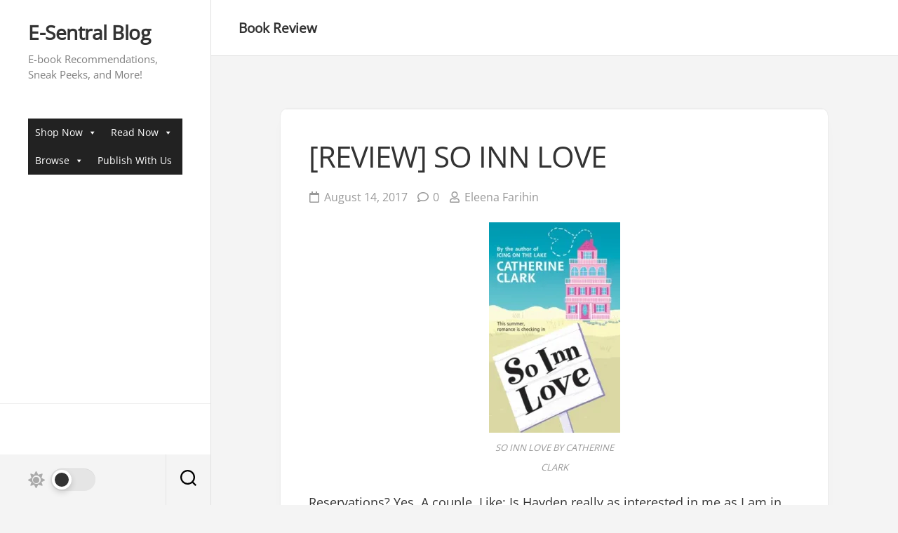

--- FILE ---
content_type: text/html; charset=UTF-8
request_url: https://blog.e-sentral.com/review-so-inn-love/
body_size: 15439
content:
<!DOCTYPE html> 
<html class="no-js" lang="en-US">

<head>
	<meta charset="UTF-8">
	<meta name="viewport" content="width=device-width, initial-scale=1.0">
	<link rel="profile" href="https://gmpg.org/xfn/11">
		
	<title>[REVIEW] SO INN LOVE &#8211; E-Sentral Blog</title>
<meta name='robots' content='max-image-preview:large' />
<script>document.documentElement.className = document.documentElement.className.replace("no-js","js");</script>
<link rel='dns-prefetch' href='//fonts.googleapis.com' />
<link rel='dns-prefetch' href='//jetpack.wordpress.com' />
<link rel='dns-prefetch' href='//s0.wp.com' />
<link rel='dns-prefetch' href='//public-api.wordpress.com' />
<link rel='dns-prefetch' href='//0.gravatar.com' />
<link rel='dns-prefetch' href='//1.gravatar.com' />
<link rel='dns-prefetch' href='//2.gravatar.com' />
<link rel='dns-prefetch' href='//widgets.wp.com' />
<link rel='dns-prefetch' href='//i0.wp.com' />
<link rel='dns-prefetch' href='//c0.wp.com' />
<link rel="alternate" type="application/rss+xml" title="E-Sentral Blog &raquo; Feed" href="https://blog.e-sentral.com/feed/" />
<link rel="alternate" type="application/rss+xml" title="E-Sentral Blog &raquo; Comments Feed" href="https://blog.e-sentral.com/comments/feed/" />
<link rel="alternate" type="application/rss+xml" title="E-Sentral Blog &raquo; [REVIEW] SO INN LOVE Comments Feed" href="https://blog.e-sentral.com/review-so-inn-love/feed/" />
<script type="text/javascript">
/* <![CDATA[ */
window._wpemojiSettings = {"baseUrl":"https:\/\/s.w.org\/images\/core\/emoji\/14.0.0\/72x72\/","ext":".png","svgUrl":"https:\/\/s.w.org\/images\/core\/emoji\/14.0.0\/svg\/","svgExt":".svg","source":{"concatemoji":"https:\/\/blog.e-sentral.com\/wp-includes\/js\/wp-emoji-release.min.js?ver=6.4.7"}};
/*! This file is auto-generated */
!function(i,n){var o,s,e;function c(e){try{var t={supportTests:e,timestamp:(new Date).valueOf()};sessionStorage.setItem(o,JSON.stringify(t))}catch(e){}}function p(e,t,n){e.clearRect(0,0,e.canvas.width,e.canvas.height),e.fillText(t,0,0);var t=new Uint32Array(e.getImageData(0,0,e.canvas.width,e.canvas.height).data),r=(e.clearRect(0,0,e.canvas.width,e.canvas.height),e.fillText(n,0,0),new Uint32Array(e.getImageData(0,0,e.canvas.width,e.canvas.height).data));return t.every(function(e,t){return e===r[t]})}function u(e,t,n){switch(t){case"flag":return n(e,"\ud83c\udff3\ufe0f\u200d\u26a7\ufe0f","\ud83c\udff3\ufe0f\u200b\u26a7\ufe0f")?!1:!n(e,"\ud83c\uddfa\ud83c\uddf3","\ud83c\uddfa\u200b\ud83c\uddf3")&&!n(e,"\ud83c\udff4\udb40\udc67\udb40\udc62\udb40\udc65\udb40\udc6e\udb40\udc67\udb40\udc7f","\ud83c\udff4\u200b\udb40\udc67\u200b\udb40\udc62\u200b\udb40\udc65\u200b\udb40\udc6e\u200b\udb40\udc67\u200b\udb40\udc7f");case"emoji":return!n(e,"\ud83e\udef1\ud83c\udffb\u200d\ud83e\udef2\ud83c\udfff","\ud83e\udef1\ud83c\udffb\u200b\ud83e\udef2\ud83c\udfff")}return!1}function f(e,t,n){var r="undefined"!=typeof WorkerGlobalScope&&self instanceof WorkerGlobalScope?new OffscreenCanvas(300,150):i.createElement("canvas"),a=r.getContext("2d",{willReadFrequently:!0}),o=(a.textBaseline="top",a.font="600 32px Arial",{});return e.forEach(function(e){o[e]=t(a,e,n)}),o}function t(e){var t=i.createElement("script");t.src=e,t.defer=!0,i.head.appendChild(t)}"undefined"!=typeof Promise&&(o="wpEmojiSettingsSupports",s=["flag","emoji"],n.supports={everything:!0,everythingExceptFlag:!0},e=new Promise(function(e){i.addEventListener("DOMContentLoaded",e,{once:!0})}),new Promise(function(t){var n=function(){try{var e=JSON.parse(sessionStorage.getItem(o));if("object"==typeof e&&"number"==typeof e.timestamp&&(new Date).valueOf()<e.timestamp+604800&&"object"==typeof e.supportTests)return e.supportTests}catch(e){}return null}();if(!n){if("undefined"!=typeof Worker&&"undefined"!=typeof OffscreenCanvas&&"undefined"!=typeof URL&&URL.createObjectURL&&"undefined"!=typeof Blob)try{var e="postMessage("+f.toString()+"("+[JSON.stringify(s),u.toString(),p.toString()].join(",")+"));",r=new Blob([e],{type:"text/javascript"}),a=new Worker(URL.createObjectURL(r),{name:"wpTestEmojiSupports"});return void(a.onmessage=function(e){c(n=e.data),a.terminate(),t(n)})}catch(e){}c(n=f(s,u,p))}t(n)}).then(function(e){for(var t in e)n.supports[t]=e[t],n.supports.everything=n.supports.everything&&n.supports[t],"flag"!==t&&(n.supports.everythingExceptFlag=n.supports.everythingExceptFlag&&n.supports[t]);n.supports.everythingExceptFlag=n.supports.everythingExceptFlag&&!n.supports.flag,n.DOMReady=!1,n.readyCallback=function(){n.DOMReady=!0}}).then(function(){return e}).then(function(){var e;n.supports.everything||(n.readyCallback(),(e=n.source||{}).concatemoji?t(e.concatemoji):e.wpemoji&&e.twemoji&&(t(e.twemoji),t(e.wpemoji)))}))}((window,document),window._wpemojiSettings);
/* ]]> */
</script>
<style id='wp-emoji-styles-inline-css' type='text/css'>

	img.wp-smiley, img.emoji {
		display: inline !important;
		border: none !important;
		box-shadow: none !important;
		height: 1em !important;
		width: 1em !important;
		margin: 0 0.07em !important;
		vertical-align: -0.1em !important;
		background: none !important;
		padding: 0 !important;
	}
</style>
<link rel='stylesheet' id='wp-block-library-css' href='https://c0.wp.com/c/6.4.7/wp-includes/css/dist/block-library/style.min.css' type='text/css' media='all' />
<style id='wp-block-library-inline-css' type='text/css'>
.has-text-align-justify{text-align:justify;}
</style>
<link rel='stylesheet' id='mediaelement-css' href='https://c0.wp.com/c/6.4.7/wp-includes/js/mediaelement/mediaelementplayer-legacy.min.css' type='text/css' media='all' />
<link rel='stylesheet' id='wp-mediaelement-css' href='https://c0.wp.com/c/6.4.7/wp-includes/js/mediaelement/wp-mediaelement.min.css' type='text/css' media='all' />
<style id='classic-theme-styles-inline-css' type='text/css'>
/*! This file is auto-generated */
.wp-block-button__link{color:#fff;background-color:#32373c;border-radius:9999px;box-shadow:none;text-decoration:none;padding:calc(.667em + 2px) calc(1.333em + 2px);font-size:1.125em}.wp-block-file__button{background:#32373c;color:#fff;text-decoration:none}
</style>
<style id='global-styles-inline-css' type='text/css'>
body{--wp--preset--color--black: #000000;--wp--preset--color--cyan-bluish-gray: #abb8c3;--wp--preset--color--white: #ffffff;--wp--preset--color--pale-pink: #f78da7;--wp--preset--color--vivid-red: #cf2e2e;--wp--preset--color--luminous-vivid-orange: #ff6900;--wp--preset--color--luminous-vivid-amber: #fcb900;--wp--preset--color--light-green-cyan: #7bdcb5;--wp--preset--color--vivid-green-cyan: #00d084;--wp--preset--color--pale-cyan-blue: #8ed1fc;--wp--preset--color--vivid-cyan-blue: #0693e3;--wp--preset--color--vivid-purple: #9b51e0;--wp--preset--gradient--vivid-cyan-blue-to-vivid-purple: linear-gradient(135deg,rgba(6,147,227,1) 0%,rgb(155,81,224) 100%);--wp--preset--gradient--light-green-cyan-to-vivid-green-cyan: linear-gradient(135deg,rgb(122,220,180) 0%,rgb(0,208,130) 100%);--wp--preset--gradient--luminous-vivid-amber-to-luminous-vivid-orange: linear-gradient(135deg,rgba(252,185,0,1) 0%,rgba(255,105,0,1) 100%);--wp--preset--gradient--luminous-vivid-orange-to-vivid-red: linear-gradient(135deg,rgba(255,105,0,1) 0%,rgb(207,46,46) 100%);--wp--preset--gradient--very-light-gray-to-cyan-bluish-gray: linear-gradient(135deg,rgb(238,238,238) 0%,rgb(169,184,195) 100%);--wp--preset--gradient--cool-to-warm-spectrum: linear-gradient(135deg,rgb(74,234,220) 0%,rgb(151,120,209) 20%,rgb(207,42,186) 40%,rgb(238,44,130) 60%,rgb(251,105,98) 80%,rgb(254,248,76) 100%);--wp--preset--gradient--blush-light-purple: linear-gradient(135deg,rgb(255,206,236) 0%,rgb(152,150,240) 100%);--wp--preset--gradient--blush-bordeaux: linear-gradient(135deg,rgb(254,205,165) 0%,rgb(254,45,45) 50%,rgb(107,0,62) 100%);--wp--preset--gradient--luminous-dusk: linear-gradient(135deg,rgb(255,203,112) 0%,rgb(199,81,192) 50%,rgb(65,88,208) 100%);--wp--preset--gradient--pale-ocean: linear-gradient(135deg,rgb(255,245,203) 0%,rgb(182,227,212) 50%,rgb(51,167,181) 100%);--wp--preset--gradient--electric-grass: linear-gradient(135deg,rgb(202,248,128) 0%,rgb(113,206,126) 100%);--wp--preset--gradient--midnight: linear-gradient(135deg,rgb(2,3,129) 0%,rgb(40,116,252) 100%);--wp--preset--font-size--small: 13px;--wp--preset--font-size--medium: 20px;--wp--preset--font-size--large: 36px;--wp--preset--font-size--x-large: 42px;--wp--preset--spacing--20: 0.44rem;--wp--preset--spacing--30: 0.67rem;--wp--preset--spacing--40: 1rem;--wp--preset--spacing--50: 1.5rem;--wp--preset--spacing--60: 2.25rem;--wp--preset--spacing--70: 3.38rem;--wp--preset--spacing--80: 5.06rem;--wp--preset--shadow--natural: 6px 6px 9px rgba(0, 0, 0, 0.2);--wp--preset--shadow--deep: 12px 12px 50px rgba(0, 0, 0, 0.4);--wp--preset--shadow--sharp: 6px 6px 0px rgba(0, 0, 0, 0.2);--wp--preset--shadow--outlined: 6px 6px 0px -3px rgba(255, 255, 255, 1), 6px 6px rgba(0, 0, 0, 1);--wp--preset--shadow--crisp: 6px 6px 0px rgba(0, 0, 0, 1);}:where(.is-layout-flex){gap: 0.5em;}:where(.is-layout-grid){gap: 0.5em;}body .is-layout-flow > .alignleft{float: left;margin-inline-start: 0;margin-inline-end: 2em;}body .is-layout-flow > .alignright{float: right;margin-inline-start: 2em;margin-inline-end: 0;}body .is-layout-flow > .aligncenter{margin-left: auto !important;margin-right: auto !important;}body .is-layout-constrained > .alignleft{float: left;margin-inline-start: 0;margin-inline-end: 2em;}body .is-layout-constrained > .alignright{float: right;margin-inline-start: 2em;margin-inline-end: 0;}body .is-layout-constrained > .aligncenter{margin-left: auto !important;margin-right: auto !important;}body .is-layout-constrained > :where(:not(.alignleft):not(.alignright):not(.alignfull)){max-width: var(--wp--style--global--content-size);margin-left: auto !important;margin-right: auto !important;}body .is-layout-constrained > .alignwide{max-width: var(--wp--style--global--wide-size);}body .is-layout-flex{display: flex;}body .is-layout-flex{flex-wrap: wrap;align-items: center;}body .is-layout-flex > *{margin: 0;}body .is-layout-grid{display: grid;}body .is-layout-grid > *{margin: 0;}:where(.wp-block-columns.is-layout-flex){gap: 2em;}:where(.wp-block-columns.is-layout-grid){gap: 2em;}:where(.wp-block-post-template.is-layout-flex){gap: 1.25em;}:where(.wp-block-post-template.is-layout-grid){gap: 1.25em;}.has-black-color{color: var(--wp--preset--color--black) !important;}.has-cyan-bluish-gray-color{color: var(--wp--preset--color--cyan-bluish-gray) !important;}.has-white-color{color: var(--wp--preset--color--white) !important;}.has-pale-pink-color{color: var(--wp--preset--color--pale-pink) !important;}.has-vivid-red-color{color: var(--wp--preset--color--vivid-red) !important;}.has-luminous-vivid-orange-color{color: var(--wp--preset--color--luminous-vivid-orange) !important;}.has-luminous-vivid-amber-color{color: var(--wp--preset--color--luminous-vivid-amber) !important;}.has-light-green-cyan-color{color: var(--wp--preset--color--light-green-cyan) !important;}.has-vivid-green-cyan-color{color: var(--wp--preset--color--vivid-green-cyan) !important;}.has-pale-cyan-blue-color{color: var(--wp--preset--color--pale-cyan-blue) !important;}.has-vivid-cyan-blue-color{color: var(--wp--preset--color--vivid-cyan-blue) !important;}.has-vivid-purple-color{color: var(--wp--preset--color--vivid-purple) !important;}.has-black-background-color{background-color: var(--wp--preset--color--black) !important;}.has-cyan-bluish-gray-background-color{background-color: var(--wp--preset--color--cyan-bluish-gray) !important;}.has-white-background-color{background-color: var(--wp--preset--color--white) !important;}.has-pale-pink-background-color{background-color: var(--wp--preset--color--pale-pink) !important;}.has-vivid-red-background-color{background-color: var(--wp--preset--color--vivid-red) !important;}.has-luminous-vivid-orange-background-color{background-color: var(--wp--preset--color--luminous-vivid-orange) !important;}.has-luminous-vivid-amber-background-color{background-color: var(--wp--preset--color--luminous-vivid-amber) !important;}.has-light-green-cyan-background-color{background-color: var(--wp--preset--color--light-green-cyan) !important;}.has-vivid-green-cyan-background-color{background-color: var(--wp--preset--color--vivid-green-cyan) !important;}.has-pale-cyan-blue-background-color{background-color: var(--wp--preset--color--pale-cyan-blue) !important;}.has-vivid-cyan-blue-background-color{background-color: var(--wp--preset--color--vivid-cyan-blue) !important;}.has-vivid-purple-background-color{background-color: var(--wp--preset--color--vivid-purple) !important;}.has-black-border-color{border-color: var(--wp--preset--color--black) !important;}.has-cyan-bluish-gray-border-color{border-color: var(--wp--preset--color--cyan-bluish-gray) !important;}.has-white-border-color{border-color: var(--wp--preset--color--white) !important;}.has-pale-pink-border-color{border-color: var(--wp--preset--color--pale-pink) !important;}.has-vivid-red-border-color{border-color: var(--wp--preset--color--vivid-red) !important;}.has-luminous-vivid-orange-border-color{border-color: var(--wp--preset--color--luminous-vivid-orange) !important;}.has-luminous-vivid-amber-border-color{border-color: var(--wp--preset--color--luminous-vivid-amber) !important;}.has-light-green-cyan-border-color{border-color: var(--wp--preset--color--light-green-cyan) !important;}.has-vivid-green-cyan-border-color{border-color: var(--wp--preset--color--vivid-green-cyan) !important;}.has-pale-cyan-blue-border-color{border-color: var(--wp--preset--color--pale-cyan-blue) !important;}.has-vivid-cyan-blue-border-color{border-color: var(--wp--preset--color--vivid-cyan-blue) !important;}.has-vivid-purple-border-color{border-color: var(--wp--preset--color--vivid-purple) !important;}.has-vivid-cyan-blue-to-vivid-purple-gradient-background{background: var(--wp--preset--gradient--vivid-cyan-blue-to-vivid-purple) !important;}.has-light-green-cyan-to-vivid-green-cyan-gradient-background{background: var(--wp--preset--gradient--light-green-cyan-to-vivid-green-cyan) !important;}.has-luminous-vivid-amber-to-luminous-vivid-orange-gradient-background{background: var(--wp--preset--gradient--luminous-vivid-amber-to-luminous-vivid-orange) !important;}.has-luminous-vivid-orange-to-vivid-red-gradient-background{background: var(--wp--preset--gradient--luminous-vivid-orange-to-vivid-red) !important;}.has-very-light-gray-to-cyan-bluish-gray-gradient-background{background: var(--wp--preset--gradient--very-light-gray-to-cyan-bluish-gray) !important;}.has-cool-to-warm-spectrum-gradient-background{background: var(--wp--preset--gradient--cool-to-warm-spectrum) !important;}.has-blush-light-purple-gradient-background{background: var(--wp--preset--gradient--blush-light-purple) !important;}.has-blush-bordeaux-gradient-background{background: var(--wp--preset--gradient--blush-bordeaux) !important;}.has-luminous-dusk-gradient-background{background: var(--wp--preset--gradient--luminous-dusk) !important;}.has-pale-ocean-gradient-background{background: var(--wp--preset--gradient--pale-ocean) !important;}.has-electric-grass-gradient-background{background: var(--wp--preset--gradient--electric-grass) !important;}.has-midnight-gradient-background{background: var(--wp--preset--gradient--midnight) !important;}.has-small-font-size{font-size: var(--wp--preset--font-size--small) !important;}.has-medium-font-size{font-size: var(--wp--preset--font-size--medium) !important;}.has-large-font-size{font-size: var(--wp--preset--font-size--large) !important;}.has-x-large-font-size{font-size: var(--wp--preset--font-size--x-large) !important;}
.wp-block-navigation a:where(:not(.wp-element-button)){color: inherit;}
:where(.wp-block-post-template.is-layout-flex){gap: 1.25em;}:where(.wp-block-post-template.is-layout-grid){gap: 1.25em;}
:where(.wp-block-columns.is-layout-flex){gap: 2em;}:where(.wp-block-columns.is-layout-grid){gap: 2em;}
.wp-block-pullquote{font-size: 1.5em;line-height: 1.6;}
</style>
<link rel='stylesheet' id='uaf_client_css-css' href='https://blog.e-sentral.com/wp-content/uploads/useanyfont/uaf.css?ver=1669684595' type='text/css' media='all' />
<link rel='stylesheet' id='megamenu-css' href='https://blog.e-sentral.com/wp-content/uploads/maxmegamenu/style.css?ver=1a2e46' type='text/css' media='all' />
<link rel='stylesheet' id='dashicons-css' href='https://c0.wp.com/c/6.4.7/wp-includes/css/dashicons.min.css' type='text/css' media='all' />
<link rel='stylesheet' id='inunity-style-css' href='https://blog.e-sentral.com/wp-content/themes/inunity/style.css?ver=6.4.7' type='text/css' media='all' />
<style id='inunity-style-inline-css' type='text/css'>
body { font-family: "Inter", Arial, sans-serif; }

</style>
<link rel='stylesheet' id='inunity-responsive-css' href='https://blog.e-sentral.com/wp-content/themes/inunity/responsive.css?ver=6.4.7' type='text/css' media='all' />
<link rel='stylesheet' id='inunity-dark-css' href='https://blog.e-sentral.com/wp-content/themes/inunity/dark.css?ver=6.4.7' type='text/css' media='all' />
<link rel='stylesheet' id='inunity-font-awesome-css' href='https://blog.e-sentral.com/wp-content/themes/inunity/fonts/all.min.css?ver=6.4.7' type='text/css' media='all' />
<link rel='stylesheet' id='inter-css' href='//fonts.googleapis.com/css?family=Inter%3A400%2C300%2C600%2C800&#038;ver=6.4.7' type='text/css' media='all' />
<link rel='stylesheet' id='jetpack_css-css' href='https://c0.wp.com/p/jetpack/11.6.2/css/jetpack.css' type='text/css' media='all' />
<script type="text/javascript" src="https://c0.wp.com/c/6.4.7/wp-includes/js/jquery/jquery.min.js" id="jquery-core-js"></script>
<script type="text/javascript" src="https://c0.wp.com/c/6.4.7/wp-includes/js/jquery/jquery-migrate.min.js" id="jquery-migrate-js"></script>
<script type="text/javascript" src="https://blog.e-sentral.com/wp-content/plugins/alx-extensions/js/jquery.sharrre.min.js?ver=1.0.1" id="alx-ext-sharrre-js"></script>
<script type="text/javascript" src="https://blog.e-sentral.com/wp-content/themes/inunity/js/magic-grid.min.js?ver=6.4.7" id="inunity-magic-grid-js"></script>
<script type="text/javascript" src="https://blog.e-sentral.com/wp-content/themes/inunity/js/slick.min.js?ver=6.4.7" id="inunity-slick-js"></script>
<link rel="https://api.w.org/" href="https://blog.e-sentral.com/wp-json/" /><link rel="alternate" type="application/json" href="https://blog.e-sentral.com/wp-json/wp/v2/posts/4092" /><link rel="EditURI" type="application/rsd+xml" title="RSD" href="https://blog.e-sentral.com/xmlrpc.php?rsd" />
<meta name="generator" content="WordPress 6.4.7" />
<link rel="canonical" href="https://blog.e-sentral.com/review-so-inn-love/" />
<link rel='shortlink' href='https://wp.me/p3NzfS-140' />
<link rel="alternate" type="application/json+oembed" href="https://blog.e-sentral.com/wp-json/oembed/1.0/embed?url=https%3A%2F%2Fblog.e-sentral.com%2Freview-so-inn-love%2F" />
<link rel="alternate" type="text/xml+oembed" href="https://blog.e-sentral.com/wp-json/oembed/1.0/embed?url=https%3A%2F%2Fblog.e-sentral.com%2Freview-so-inn-love%2F&#038;format=xml" />
<script type="text/javascript">
(function(url){
	if(/(?:Chrome\/26\.0\.1410\.63 Safari\/537\.31|WordfenceTestMonBot)/.test(navigator.userAgent)){ return; }
	var addEvent = function(evt, handler) {
		if (window.addEventListener) {
			document.addEventListener(evt, handler, false);
		} else if (window.attachEvent) {
			document.attachEvent('on' + evt, handler);
		}
	};
	var removeEvent = function(evt, handler) {
		if (window.removeEventListener) {
			document.removeEventListener(evt, handler, false);
		} else if (window.detachEvent) {
			document.detachEvent('on' + evt, handler);
		}
	};
	var evts = 'contextmenu dblclick drag dragend dragenter dragleave dragover dragstart drop keydown keypress keyup mousedown mousemove mouseout mouseover mouseup mousewheel scroll'.split(' ');
	var logHuman = function() {
		if (window.wfLogHumanRan) { return; }
		window.wfLogHumanRan = true;
		var wfscr = document.createElement('script');
		wfscr.type = 'text/javascript';
		wfscr.async = true;
		wfscr.src = url + '&r=' + Math.random();
		(document.getElementsByTagName('head')[0]||document.getElementsByTagName('body')[0]).appendChild(wfscr);
		for (var i = 0; i < evts.length; i++) {
			removeEvent(evts[i], logHuman);
		}
	};
	for (var i = 0; i < evts.length; i++) {
		addEvent(evts[i], logHuman);
	}
})('//blog.e-sentral.com/?wordfence_lh=1&hid=5B5780095B0DFF727B9BFA43806325F8');
</script>	<style>img#wpstats{display:none}</style>
		
<!-- Jetpack Open Graph Tags -->
<meta property="og:type" content="article" />
<meta property="og:title" content="[REVIEW] SO INN LOVE" />
<meta property="og:url" content="https://blog.e-sentral.com/review-so-inn-love/" />
<meta property="og:description" content="Reservations? Yes. A couple. Like: Is Hayden really as interested in me as I am in him? And is my roommate right—should I beware of hookups? Confirmation? Doubtful. Oh, Im sorry, I thought you said…" />
<meta property="article:published_time" content="2017-08-14T03:01:16+00:00" />
<meta property="article:modified_time" content="2017-08-14T03:01:16+00:00" />
<meta property="og:site_name" content="E-Sentral Blog" />
<meta property="og:image" content="https://i0.wp.com/blog.e-sentral.com/wp-content/uploads/2018/02/cropped-esentral_logo.png?fit=512%2C512&#038;ssl=1" />
<meta property="og:image:width" content="512" />
<meta property="og:image:height" content="512" />
<meta property="og:image:alt" content="" />
<meta property="og:locale" content="en_US" />
<meta name="twitter:text:title" content="[REVIEW] SO INN LOVE" />
<meta name="twitter:image" content="http://blog.e-sentral.com/wp-content/uploads/2017/08/9780061957437-medium-187x300.jpg?w=144" />
<meta name="twitter:card" content="summary" />

<!-- End Jetpack Open Graph Tags -->
<link rel="icon" href="https://i0.wp.com/blog.e-sentral.com/wp-content/uploads/2018/02/cropped-esentral_logo.png?fit=32%2C32&#038;ssl=1" sizes="32x32" />
<link rel="icon" href="https://i0.wp.com/blog.e-sentral.com/wp-content/uploads/2018/02/cropped-esentral_logo.png?fit=192%2C192&#038;ssl=1" sizes="192x192" />
<link rel="apple-touch-icon" href="https://i0.wp.com/blog.e-sentral.com/wp-content/uploads/2018/02/cropped-esentral_logo.png?fit=180%2C180&#038;ssl=1" />
<meta name="msapplication-TileImage" content="https://i0.wp.com/blog.e-sentral.com/wp-content/uploads/2018/02/cropped-esentral_logo.png?fit=270%2C270&#038;ssl=1" />
<style id="kirki-inline-styles"></style><style type="text/css">/** Mega Menu CSS: fs **/</style>
</head>

<body class="post-template-default single single-post postid-4092 single-format-standard mega-menu-mobile mega-menu-header col-1c full-width mobile-menu invert-dark-logo theme-toggle-on logged-out">

	<script>
		document.body.classList.add(localStorage.getItem('theme') || 'light');
	</script>


<a class="skip-link screen-reader-text" href="#page">Skip to content</a>

<div id="wrapper">
	<div id="wrapper-outer">

		<header id="header">
		
			<div id="header-top">
				<p class="site-title"><a href="https://blog.e-sentral.com/" rel="home">E-Sentral Blog</a></p>
									<p class="site-description">E-book Recommendations, Sneak Peeks, and More!</p>
							</div>
			
			<div id="header-middle" class="group">		
									<div id="wrap-nav-header" class="wrap-nav">
								<nav id="nav-header-nav" class="main-navigation nav-menu">
			<button class="menu-toggle" aria-controls="primary-menu" aria-expanded="false">
				<span class="screen-reader-text">Expand Menu</span><div class="menu-toggle-icon"><span></span><span></span><span></span></div>			</button>
			<div id="mega-menu-wrap-header" class="mega-menu-wrap"><div class="mega-menu-toggle"><div class="mega-toggle-blocks-left"></div><div class="mega-toggle-blocks-center"></div><div class="mega-toggle-blocks-right"><div class='mega-toggle-block mega-menu-toggle-animated-block mega-toggle-block-0' id='mega-toggle-block-0'><button aria-label="Toggle Menu" class="mega-toggle-animated mega-toggle-animated-slider" type="button" aria-expanded="false">
                  <span class="mega-toggle-animated-box">
                    <span class="mega-toggle-animated-inner"></span>
                  </span>
                </button></div></div></div><ul id="mega-menu-header" class="mega-menu max-mega-menu mega-menu-horizontal mega-no-js" data-event="hover_intent" data-effect="fade_up" data-effect-speed="200" data-effect-mobile="disabled" data-effect-speed-mobile="0" data-mobile-force-width="false" data-second-click="go" data-document-click="collapse" data-vertical-behaviour="standard" data-breakpoint="768" data-unbind="true" data-mobile-state="collapse_all" data-mobile-direction="vertical" data-hover-intent-timeout="300" data-hover-intent-interval="100"><li class="mega-menu-item mega-menu-item-type-post_type mega-menu-item-object-page mega-menu-item-has-children mega-align-bottom-left mega-menu-flyout mega-menu-item-7122" id="mega-menu-item-7122"><a class="mega-menu-link" href="https://blog.e-sentral.com/sample-page/" aria-expanded="false" tabindex="0">Shop Now<span class="mega-indicator" aria-hidden="true"></span></a>
<ul class="mega-sub-menu">
<li class="mega-menu-item mega-menu-item-type-custom mega-menu-item-object-custom mega-menu-item-7123" id="mega-menu-item-7123"><a class="mega-menu-link" href="https://e-sentral.com">E-Sentral homepage</a></li><li class="mega-menu-item mega-menu-item-type-custom mega-menu-item-object-custom mega-menu-item-7124" id="mega-menu-item-7124"><a class="mega-menu-link" href="https://www.e-sentral.com/subscribe">Hebat e-Sentral Subscription</a></li></ul>
</li><li class="mega-menu-item mega-menu-item-type-post_type mega-menu-item-object-page mega-menu-item-has-children mega-align-bottom-left mega-menu-flyout mega-menu-item-7103" id="mega-menu-item-7103"><a class="mega-menu-link" href="https://blog.e-sentral.com/play-store/" aria-expanded="false" tabindex="0">Read Now<span class="mega-indicator" aria-hidden="true"></span></a>
<ul class="mega-sub-menu">
<li class="mega-menu-item mega-menu-item-type-custom mega-menu-item-object-custom mega-menu-item-7104" id="mega-menu-item-7104"><a class="mega-menu-link" href="https://play.google.com/store/apps/details?id=com.esentral.reader">Google Play Store</a></li><li class="mega-menu-item mega-menu-item-type-custom mega-menu-item-object-custom mega-menu-item-7105" id="mega-menu-item-7105"><a class="mega-menu-link" href="https://apps.apple.com/my/app/e-sentral/id464707103">iOS App Store</a></li><li class="mega-menu-item mega-menu-item-type-custom mega-menu-item-object-custom mega-menu-item-7106" id="mega-menu-item-7106"><a class="mega-menu-link" href="https://appgallery.huawei.com/app/C102465173">Huawei App Gallery</a></li><li class="mega-menu-item mega-menu-item-type-custom mega-menu-item-object-custom mega-menu-item-7107" id="mega-menu-item-7107"><a class="mega-menu-link" href="https://https://www.e-sentral.com/download_installer">Desktop Reader</a></li></ul>
</li><li class="mega-menu-item mega-menu-item-type-post_type mega-menu-item-object-page mega-menu-item-has-children mega-align-bottom-left mega-menu-flyout mega-menu-item-7113" id="mega-menu-item-7113"><a class="mega-menu-link" href="https://blog.e-sentral.com/browse/" aria-expanded="false" tabindex="0">Browse<span class="mega-indicator" aria-hidden="true"></span></a>
<ul class="mega-sub-menu">
<li class="mega-menu-item mega-menu-item-type-taxonomy mega-menu-item-object-category mega-menu-item-7115" id="mega-menu-item-7115"><a class="mega-menu-link" href="https://blog.e-sentral.com/category/sneak-peek/">Sneak Peeks</a></li><li class="mega-menu-item mega-menu-item-type-taxonomy mega-menu-item-object-category mega-menu-item-7116" id="mega-menu-item-7116"><a class="mega-menu-link" href="https://blog.e-sentral.com/category/ulasan-buku/">Ulasan Buku</a></li><li class="mega-menu-item mega-menu-item-type-taxonomy mega-menu-item-object-category mega-menu-item-7117" id="mega-menu-item-7117"><a class="mega-menu-link" href="https://blog.e-sentral.com/category/industry-news/">Industry News</a></li><li class="mega-menu-item mega-menu-item-type-taxonomy mega-menu-item-object-category mega-current-post-ancestor mega-current-menu-parent mega-current-post-parent mega-menu-item-7118" id="mega-menu-item-7118"><a class="mega-menu-link" href="https://blog.e-sentral.com/category/book-review/">Book Review</a></li><li class="mega-menu-item mega-menu-item-type-taxonomy mega-menu-item-object-category mega-menu-item-7129" id="mega-menu-item-7129"><a class="mega-menu-link" href="https://blog.e-sentral.com/category/recommendations/">Recommendations</a></li><li class="mega-menu-item mega-menu-item-type-taxonomy mega-menu-item-object-category mega-menu-item-7119" id="mega-menu-item-7119"><a class="mega-menu-link" href="https://blog.e-sentral.com/category/press/">Press</a></li></ul>
</li><li class="mega-menu-item mega-menu-item-type-custom mega-menu-item-object-custom mega-align-bottom-left mega-menu-flyout mega-menu-item-7120" id="mega-menu-item-7120"><a class="mega-menu-link" href="https://publisher.e-sentral.com/auth/register" tabindex="0">Publish With Us</a></li></ul></div>		</nav>
							</div>
								
									<div id="wrap-nav-mobile" class="wrap-nav">
								<nav id="nav-mobile-nav" class="main-navigation nav-menu">
			<button class="menu-toggle" aria-controls="primary-menu" aria-expanded="false">
				<span class="screen-reader-text">Expand Menu</span><div class="menu-toggle-icon"><span></span><span></span><span></span></div>			</button>
			<div id="mega-menu-wrap-mobile" class="mega-menu-wrap"><div class="mega-menu-toggle"><div class="mega-toggle-blocks-left"></div><div class="mega-toggle-blocks-center"></div><div class="mega-toggle-blocks-right"><div class='mega-toggle-block mega-menu-toggle-animated-block mega-toggle-block-0' id='mega-toggle-block-0'><button aria-label="Toggle Menu" class="mega-toggle-animated mega-toggle-animated-slider" type="button" aria-expanded="false">
                  <span class="mega-toggle-animated-box">
                    <span class="mega-toggle-animated-inner"></span>
                  </span>
                </button></div></div></div><ul id="mega-menu-mobile" class="mega-menu max-mega-menu mega-menu-horizontal mega-no-js" data-event="hover_intent" data-effect="fade_up" data-effect-speed="200" data-effect-mobile="disabled" data-effect-speed-mobile="0" data-mobile-force-width="false" data-second-click="go" data-document-click="collapse" data-vertical-behaviour="standard" data-breakpoint="768" data-unbind="true" data-mobile-state="collapse_all" data-mobile-direction="vertical" data-hover-intent-timeout="300" data-hover-intent-interval="100"><li class="mega-menu-item mega-menu-item-type-post_type mega-menu-item-object-page mega-menu-item-has-children mega-align-bottom-left mega-menu-flyout mega-menu-item-7122" id="mega-menu-item-7122"><a class="mega-menu-link" href="https://blog.e-sentral.com/sample-page/" aria-expanded="false" tabindex="0">Shop Now<span class="mega-indicator" aria-hidden="true"></span></a>
<ul class="mega-sub-menu">
<li class="mega-menu-item mega-menu-item-type-custom mega-menu-item-object-custom mega-menu-item-7123" id="mega-menu-item-7123"><a class="mega-menu-link" href="https://e-sentral.com">E-Sentral homepage</a></li><li class="mega-menu-item mega-menu-item-type-custom mega-menu-item-object-custom mega-menu-item-7124" id="mega-menu-item-7124"><a class="mega-menu-link" href="https://www.e-sentral.com/subscribe">Hebat e-Sentral Subscription</a></li></ul>
</li><li class="mega-menu-item mega-menu-item-type-post_type mega-menu-item-object-page mega-menu-item-has-children mega-align-bottom-left mega-menu-flyout mega-menu-item-7103" id="mega-menu-item-7103"><a class="mega-menu-link" href="https://blog.e-sentral.com/play-store/" aria-expanded="false" tabindex="0">Read Now<span class="mega-indicator" aria-hidden="true"></span></a>
<ul class="mega-sub-menu">
<li class="mega-menu-item mega-menu-item-type-custom mega-menu-item-object-custom mega-menu-item-7104" id="mega-menu-item-7104"><a class="mega-menu-link" href="https://play.google.com/store/apps/details?id=com.esentral.reader">Google Play Store</a></li><li class="mega-menu-item mega-menu-item-type-custom mega-menu-item-object-custom mega-menu-item-7105" id="mega-menu-item-7105"><a class="mega-menu-link" href="https://apps.apple.com/my/app/e-sentral/id464707103">iOS App Store</a></li><li class="mega-menu-item mega-menu-item-type-custom mega-menu-item-object-custom mega-menu-item-7106" id="mega-menu-item-7106"><a class="mega-menu-link" href="https://appgallery.huawei.com/app/C102465173">Huawei App Gallery</a></li><li class="mega-menu-item mega-menu-item-type-custom mega-menu-item-object-custom mega-menu-item-7107" id="mega-menu-item-7107"><a class="mega-menu-link" href="https://https://www.e-sentral.com/download_installer">Desktop Reader</a></li></ul>
</li><li class="mega-menu-item mega-menu-item-type-post_type mega-menu-item-object-page mega-menu-item-has-children mega-align-bottom-left mega-menu-flyout mega-menu-item-7113" id="mega-menu-item-7113"><a class="mega-menu-link" href="https://blog.e-sentral.com/browse/" aria-expanded="false" tabindex="0">Browse<span class="mega-indicator" aria-hidden="true"></span></a>
<ul class="mega-sub-menu">
<li class="mega-menu-item mega-menu-item-type-taxonomy mega-menu-item-object-category mega-menu-item-7115" id="mega-menu-item-7115"><a class="mega-menu-link" href="https://blog.e-sentral.com/category/sneak-peek/">Sneak Peeks</a></li><li class="mega-menu-item mega-menu-item-type-taxonomy mega-menu-item-object-category mega-menu-item-7116" id="mega-menu-item-7116"><a class="mega-menu-link" href="https://blog.e-sentral.com/category/ulasan-buku/">Ulasan Buku</a></li><li class="mega-menu-item mega-menu-item-type-taxonomy mega-menu-item-object-category mega-menu-item-7117" id="mega-menu-item-7117"><a class="mega-menu-link" href="https://blog.e-sentral.com/category/industry-news/">Industry News</a></li><li class="mega-menu-item mega-menu-item-type-taxonomy mega-menu-item-object-category mega-current-post-ancestor mega-current-menu-parent mega-current-post-parent mega-menu-item-7118" id="mega-menu-item-7118"><a class="mega-menu-link" href="https://blog.e-sentral.com/category/book-review/">Book Review</a></li><li class="mega-menu-item mega-menu-item-type-taxonomy mega-menu-item-object-category mega-menu-item-7129" id="mega-menu-item-7129"><a class="mega-menu-link" href="https://blog.e-sentral.com/category/recommendations/">Recommendations</a></li><li class="mega-menu-item mega-menu-item-type-taxonomy mega-menu-item-object-category mega-menu-item-7119" id="mega-menu-item-7119"><a class="mega-menu-link" href="https://blog.e-sentral.com/category/press/">Press</a></li></ul>
</li><li class="mega-menu-item mega-menu-item-type-custom mega-menu-item-object-custom mega-align-bottom-left mega-menu-flyout mega-menu-item-7120" id="mega-menu-item-7120"><a class="mega-menu-link" href="https://publisher.e-sentral.com/auth/register" tabindex="0">Publish With Us</a></li></ul></div>		</nav>
							</div>
					
			</div>
			
			<div id="header-bottom">
				<div id="header-bottom-top">
											<ul class="social-links"></ul>									</div>
				<div id="header-bottom-bottom">
											<button id="theme-toggle">
							<i class="fas fa-sun"></i>
							<i class="fas fa-moon"></i>
							<span id="theme-toggle-btn"></span>
						</button>
										
											<div class="search-trap-focus">
							<button class="toggle-search" data-target=".search-trap-focus">
								<svg class="svg-icon" id="svg-search" aria-hidden="true" role="img" focusable="false" xmlns="http://www.w3.org/2000/svg" width="23" height="23" viewBox="0 0 23 23"><path d="M38.710696,48.0601792 L43,52.3494831 L41.3494831,54 L37.0601792,49.710696 C35.2632422,51.1481185 32.9839107,52.0076499 30.5038249,52.0076499 C24.7027226,52.0076499 20,47.3049272 20,41.5038249 C20,35.7027226 24.7027226,31 30.5038249,31 C36.3049272,31 41.0076499,35.7027226 41.0076499,41.5038249 C41.0076499,43.9839107 40.1481185,46.2632422 38.710696,48.0601792 Z M36.3875844,47.1716785 C37.8030221,45.7026647 38.6734666,43.7048964 38.6734666,41.5038249 C38.6734666,36.9918565 35.0157934,33.3341833 30.5038249,33.3341833 C25.9918565,33.3341833 22.3341833,36.9918565 22.3341833,41.5038249 C22.3341833,46.0157934 25.9918565,49.6734666 30.5038249,49.6734666 C32.7048964,49.6734666 34.7026647,48.8030221 36.1716785,47.3875844 C36.2023931,47.347638 36.2360451,47.3092237 36.2726343,47.2726343 C36.3092237,47.2360451 36.347638,47.2023931 36.3875844,47.1716785 Z" transform="translate(-20 -31)"></path></svg>
								<svg class="svg-icon" id="svg-close" aria-hidden="true" role="img" focusable="false" xmlns="http://www.w3.org/2000/svg" width="23" height="23" viewBox="0 0 16 16"><polygon fill="" fill-rule="evenodd" points="6.852 7.649 .399 1.195 1.445 .149 7.899 6.602 14.352 .149 15.399 1.195 8.945 7.649 15.399 14.102 14.352 15.149 7.899 8.695 1.445 15.149 .399 14.102"></polygon></svg>
							</button>
							<div class="search-expand">
								<div class="search-expand-inner">
									<form method="get" class="searchform themeform" action="https://blog.e-sentral.com/">
	<div>
		<input type="text" class="search" name="s" onblur="if(this.value=='')this.value='To search type and hit enter';" onfocus="if(this.value=='To search type and hit enter')this.value='';" value="To search type and hit enter" />
	</div>
</form>								</div>
							</div>
						</div>
										
				</div>
			</div>
			
		</header><!--/#header-->

		<div id="wrapper-inner">

			
			<div id="page">			
				<div class="main">
					<div class="main-inner group">
<div class="content">
	
	<div id="page-title-sticky">
		<div class="page-title group">
	<div class="page-title-inner group">
	
					<h3 class="category"><a href="https://blog.e-sentral.com/category/book-review/" rel="category tag">Book Review</a></h3>

		
								
	</div><!--/.page-title-inner-->
</div><!--/.page-title-->	</div>
	
		
		<div class="content-wrap">
			<div class="content-wrap-inner group">
			
				<article id="post-4092" class="post-4092 post type-post status-publish format-standard hentry category-book-review tag-book-review tag-catherine-clark tag-ebook tag-ebuku tag-esentral tag-harpercollins tag-romance tag-so-inn-love">
					
					<div class="entry-media">
											</div>
					<header class="entry-header group">
						<h1 class="entry-title">[REVIEW] SO INN LOVE</h1>
						<div class="entry-meta">
							<span class="entry-date"><i class="far fa-calendar"></i>August 14, 2017</span>
															<span class="entry-comments"><i class="far fa-comment"></i><a href="https://blog.e-sentral.com/review-so-inn-love/#respond">0</a></span>
														<span class="entry-author"><i class="far fa-user"></i><a href="https://blog.e-sentral.com/author/eleena/" title="Posts by Eleena Farihin" rel="author">Eleena Farihin</a></span>
						</div>
					</header>
					<div class="entry-content">
						<div class="entry themeform">
							<div id="attachment_4093" style="width: 197px" class="wp-caption aligncenter"><img fetchpriority="high" decoding="async" aria-describedby="caption-attachment-4093" data-attachment-id="4093" data-permalink="https://blog.e-sentral.com/review-so-inn-love/9780061957437-medium/" data-orig-file="https://i0.wp.com/blog.e-sentral.com/wp-content/uploads/2017/08/9780061957437-medium.jpg?fit=249%2C400&amp;ssl=1" data-orig-size="249,400" data-comments-opened="1" data-image-meta="{&quot;aperture&quot;:&quot;0&quot;,&quot;credit&quot;:&quot;&quot;,&quot;camera&quot;:&quot;&quot;,&quot;caption&quot;:&quot;&quot;,&quot;created_timestamp&quot;:&quot;0&quot;,&quot;copyright&quot;:&quot;&quot;,&quot;focal_length&quot;:&quot;0&quot;,&quot;iso&quot;:&quot;0&quot;,&quot;shutter_speed&quot;:&quot;0&quot;,&quot;title&quot;:&quot;&quot;,&quot;orientation&quot;:&quot;0&quot;}" data-image-title="9780061957437-medium" data-image-description="" data-image-caption="" data-medium-file="https://i0.wp.com/blog.e-sentral.com/wp-content/uploads/2017/08/9780061957437-medium.jpg?fit=187%2C300&amp;ssl=1" data-large-file="https://i0.wp.com/blog.e-sentral.com/wp-content/uploads/2017/08/9780061957437-medium.jpg?fit=249%2C400&amp;ssl=1" class="wp-image-4093 size-medium" src="https://i0.wp.com/blog.e-sentral.com/wp-content/uploads/2017/08/9780061957437-medium.jpg?resize=187%2C300&#038;ssl=1" alt="" width="187" height="300" srcset="https://i0.wp.com/blog.e-sentral.com/wp-content/uploads/2017/08/9780061957437-medium.jpg?resize=187%2C300&amp;ssl=1 187w, https://i0.wp.com/blog.e-sentral.com/wp-content/uploads/2017/08/9780061957437-medium.jpg?w=249&amp;ssl=1 249w" sizes="(max-width: 187px) 100vw, 187px" data-recalc-dims="1" /><p id="caption-attachment-4093" class="wp-caption-text">SO INN LOVE BY CATHERINE CLARK</p></div>
<p>Reservations? Yes. A couple. Like: Is Hayden really as interested in me as I am in him? And is my roommate right—should I beware of hookups? Confirmation? Doubtful. Oh, Im sorry, I thought you said commitment. Special Requests? Let me get through this summer without being fired and heartbroken. Let me fall in love this summer. Let me be part of the inn crowd.</p>
<hr />
<p>Liza takes a summer job at the Tides Inn to make some money, get a tan on the hotel&#8217;s private beach, and find true love.</p>
<p>When she arrives at the Inn to report for duty things, as expected, do not go as planned.</p>
<p>Instead of working as a front desk clerk she ends up on the housecleaning crew. The dorm that the employees stay in is not nearly as nice as she had hoped. And her former friend that she knew from vacationing in the area with her family acts like Liza is a dead bug on the bottom of her shoe.</p>
<p>SO INN LOVE is a cute summer read, although at times predictable and it seems to have an abrupt ending. It&#8217;s a great book to read while lying in the sun, though!</p>
<p>The back covers of these books don&#8217;t reveal much about the plot so here&#8217;s the basic storyline. The main character Liza is working at an exclusive hotel in Rhode Island for the summer along with a group of other kids around her age, including a guy she really likes. I wasn&#8217;t wild about the love interest in this one. I never really warmed to him as a character and I thought he was more of a jerk than anything. Liza was okay, but she was really unreliable in her job and kind of lazy. She seemed to care more about hot guys than doing her work. The plot was more about the romance than anything else. It was a light, fluffy read, but nothing more than that. I did like that it was set in Rhode Island (one of my favorite places) though.</p>
<blockquote><p>Full version of eBook can be purchased at E-Sentral.com<br />
<a href="https://www.e-sentral.com/book/info/110216/So-Inn-Love">https://www.e-sentral.com/book/info/110216/So-Inn-Love</a></p></blockquote>
														<div class="clear"></div>
						</div><!--/.entry-->
					</div>

					<div class="entry-footer group">

						<p class="post-tags"><span>Tags:</span> <a href="https://blog.e-sentral.com/tag/book-review/" rel="tag">book review</a><a href="https://blog.e-sentral.com/tag/catherine-clark/" rel="tag">catherine clark</a><a href="https://blog.e-sentral.com/tag/ebook/" rel="tag">ebook</a><a href="https://blog.e-sentral.com/tag/ebuku/" rel="tag">eBuku</a><a href="https://blog.e-sentral.com/tag/esentral/" rel="tag">esentral</a><a href="https://blog.e-sentral.com/tag/harpercollins/" rel="tag">harpercollins</a><a href="https://blog.e-sentral.com/tag/romance/" rel="tag">romance</a><a href="https://blog.e-sentral.com/tag/so-inn-love/" rel="tag">so inn love</a></p>						
						<div class="clear"></div>
						
												
						
	<div class="sharrre-footer group">
		<div id="facebook-footer" data-url="https://blog.e-sentral.com/review-so-inn-love/" data-text="[REVIEW] SO INN LOVE" data-title="Share"></div>
		<div id="twitter-footer" data-url="https://blog.e-sentral.com/review-so-inn-love/" data-text="[REVIEW] SO INN LOVE" data-title="Share"></div>
	</div><!--/.sharrre-footer-->

	<script type="text/javascript">
		// Sharrre
		jQuery(document).ready(function(){
			jQuery('#twitter-footer').sharrre({
				share: {
					twitter: true
				},
				template: '<a class="box group" href="#"><div class="share"><i class="fab fa-twitter"></i>Share <span>on Twitter</span><div class="count" href="#"><i class="fas fa-plus"></i></div></div></a>',
				enableHover: false,
				enableTracking: true,
				buttons: { twitter: {via: ''}},
				click: function(api, options){
					api.simulateClick();
					api.openPopup('twitter');
				}
			});
			jQuery('#facebook-footer').sharrre({
				share: {
					facebook: true
				},
				template: '<a class="box group" href="#"><div class="share"><i class="fab fa-facebook-square"></i>Share <span>on Facebook</span><div class="count" href="#"><i class="fas fa-plus"></i></div></div></a>',
				enableHover: false,
				enableTracking: true,
				buttons:{layout: 'box_count'},
				click: function(api, options){
					api.simulateClick();
					api.openPopup('facebook');
				}
			});
		});
	</script>
							
												
						

<h4 class="heading">
	<i class="fas fa-hand-point-right"></i>You may also like...</h4>

<ul class="related-posts group">
	
		<li class="related">
		<article class="related-post">

			<div class="related-thumbnail">
				<a href="https://blog.e-sentral.com/review-dialek-melayu-sarawak/">
											<img src="https://blog.e-sentral.com/wp-content/themes/inunity/img/thumb-medium.png" alt="REVIEW DIALEK MELAYU SARAWAK" />
																								</a>
			</div><!--/.post-thumbnail-->
			
			<div class="related-inner">
				
				<h4 class="related-title">
					<a href="https://blog.e-sentral.com/review-dialek-melayu-sarawak/" rel="bookmark">REVIEW DIALEK MELAYU SARAWAK</a>
				</h4><!--/.post-title-->
			
			</div><!--/.related-inner-->

		</article>
	</li><!--/.related-->
		<li class="related">
		<article class="related-post">

			<div class="related-thumbnail">
				<a href="https://blog.e-sentral.com/sneak-peek-nah-untuk-awak/">
											<img src="https://blog.e-sentral.com/wp-content/themes/inunity/img/thumb-medium.png" alt="[SNEAK PEEK] NAH, UNTUK AWAK!" />
																								</a>
			</div><!--/.post-thumbnail-->
			
			<div class="related-inner">
				
				<h4 class="related-title">
					<a href="https://blog.e-sentral.com/sneak-peek-nah-untuk-awak/" rel="bookmark">[SNEAK PEEK] NAH, UNTUK AWAK!</a>
				</h4><!--/.post-title-->
			
			</div><!--/.related-inner-->

		</article>
	</li><!--/.related-->
		<li class="related">
		<article class="related-post">

			<div class="related-thumbnail">
				<a href="https://blog.e-sentral.com/pelancaran-majlis-majalah-yours-versi-e-magazine/">
											<img src="https://blog.e-sentral.com/wp-content/themes/inunity/img/thumb-medium.png" alt="Pelancaran Majlis Majalah Yours versi E-magazine" />
																								</a>
			</div><!--/.post-thumbnail-->
			
			<div class="related-inner">
				
				<h4 class="related-title">
					<a href="https://blog.e-sentral.com/pelancaran-majlis-majalah-yours-versi-e-magazine/" rel="bookmark">Pelancaran Majlis Majalah Yours versi E-magazine</a>
				</h4><!--/.post-title-->
			
			</div><!--/.related-inner-->

		</article>
	</li><!--/.related-->
		
</ul><!--/.post-related-->


						
<div id="comments" class="themeform">
	
	
					<!-- comments open, no comments -->
			
		
	
		<div id="respond" class="comment-respond">
							<h3 id="reply-title" class="comment-reply-title">Leave a Reply					<small><a rel="nofollow" id="cancel-comment-reply-link" href="/review-so-inn-love/#respond" style="display:none;">Cancel reply</a></small>
				</h3>
						<form id="commentform" class="comment-form">
				<iframe
					title="Comment Form"
					src="https://jetpack.wordpress.com/jetpack-comment/?blogid=56142604&#038;postid=4092&#038;comment_registration=0&#038;require_name_email=1&#038;stc_enabled=1&#038;stb_enabled=1&#038;show_avatars=1&#038;avatar_default=mystery&#038;greeting=Leave+a+Reply&#038;jetpack_comments_nonce=0bce9ff643&#038;greeting_reply=Leave+a+Reply+to+%25s&#038;color_scheme=light&#038;lang=en_US&#038;jetpack_version=11.6.2&#038;show_cookie_consent=10&#038;has_cookie_consent=0&#038;token_key=%3Bnormal%3B&#038;sig=9b568bc9bdd051f91a4efde95fbc17550a27b2b2#parent=https%3A%2F%2Fblog.e-sentral.com%2Freview-so-inn-love%2F"
											name="jetpack_remote_comment"
						style="width:100%; height: 430px; border:0;"
										class="jetpack_remote_comment"
					id="jetpack_remote_comment"
					sandbox="allow-same-origin allow-top-navigation allow-scripts allow-forms allow-popups"
				>
									</iframe>
									<!--[if !IE]><!-->
					<script>
						document.addEventListener('DOMContentLoaded', function () {
							var commentForms = document.getElementsByClassName('jetpack_remote_comment');
							for (var i = 0; i < commentForms.length; i++) {
								commentForms[i].allowTransparency = false;
								commentForms[i].scrolling = 'no';
							}
						});
					</script>
					<!--<![endif]-->
							</form>
		</div>

		
		<input type="hidden" name="comment_parent" id="comment_parent" value="" />

		
</div><!--/#comments-->						
					</div>
				
				</article>
			
			</div>
		</div>
		
	
</div><!--/.content-->


					</div><!--/.main-inner-->
				</div><!--/.main-->
			</div><!--/#page-->
			
			<div class="clear"></div>
			
			<footer id="footer">
			
									
								
				<div id="footer-bottom">
					
					<a id="back-to-top" href="#"><i class="fas fa-angle-up"></i></a>
						
					<div class="pad group">
						
						<div class="grid one-full">
							
														
							<div id="copyright">
																	<p>E-Sentral Blog &copy; 2025. All Rights Reserved.</p>
															</div><!--/#copyright-->
							
														<div id="credit">
								<p>Powered by <a href="https://wordpress.org" rel="nofollow">WordPress</a>. Theme by <a href="http://alx.media" rel="nofollow">Alx</a>.</p>
							</div><!--/#credit-->
														
															<ul class="social-links"></ul>														
						</div>
									
					</div><!--/.pad-->

				</div><!--/#footer-bottom-->

			</footer><!--/#footer-->
			
		</div><!--/#wrapper-inner-->
	</div><!--/#wrapper-outer-->
</div><!--/#wrapper-->
		<div id="jp-carousel-loading-overlay">
			<div id="jp-carousel-loading-wrapper">
				<span id="jp-carousel-library-loading">&nbsp;</span>
			</div>
		</div>
		<div class="jp-carousel-overlay" style="display: none;">

		<div class="jp-carousel-container">
			<!-- The Carousel Swiper -->
			<div
				class="jp-carousel-wrap swiper-container jp-carousel-swiper-container jp-carousel-transitions"
				itemscope
				itemtype="https://schema.org/ImageGallery">
				<div class="jp-carousel swiper-wrapper"></div>
				<div class="jp-swiper-button-prev swiper-button-prev">
					<svg width="25" height="24" viewBox="0 0 25 24" fill="none" xmlns="http://www.w3.org/2000/svg">
						<mask id="maskPrev" mask-type="alpha" maskUnits="userSpaceOnUse" x="8" y="6" width="9" height="12">
							<path d="M16.2072 16.59L11.6496 12L16.2072 7.41L14.8041 6L8.8335 12L14.8041 18L16.2072 16.59Z" fill="white"/>
						</mask>
						<g mask="url(#maskPrev)">
							<rect x="0.579102" width="23.8823" height="24" fill="#FFFFFF"/>
						</g>
					</svg>
				</div>
				<div class="jp-swiper-button-next swiper-button-next">
					<svg width="25" height="24" viewBox="0 0 25 24" fill="none" xmlns="http://www.w3.org/2000/svg">
						<mask id="maskNext" mask-type="alpha" maskUnits="userSpaceOnUse" x="8" y="6" width="8" height="12">
							<path d="M8.59814 16.59L13.1557 12L8.59814 7.41L10.0012 6L15.9718 12L10.0012 18L8.59814 16.59Z" fill="white"/>
						</mask>
						<g mask="url(#maskNext)">
							<rect x="0.34375" width="23.8822" height="24" fill="#FFFFFF"/>
						</g>
					</svg>
				</div>
			</div>
			<!-- The main close buton -->
			<div class="jp-carousel-close-hint">
				<svg width="25" height="24" viewBox="0 0 25 24" fill="none" xmlns="http://www.w3.org/2000/svg">
					<mask id="maskClose" mask-type="alpha" maskUnits="userSpaceOnUse" x="5" y="5" width="15" height="14">
						<path d="M19.3166 6.41L17.9135 5L12.3509 10.59L6.78834 5L5.38525 6.41L10.9478 12L5.38525 17.59L6.78834 19L12.3509 13.41L17.9135 19L19.3166 17.59L13.754 12L19.3166 6.41Z" fill="white"/>
					</mask>
					<g mask="url(#maskClose)">
						<rect x="0.409668" width="23.8823" height="24" fill="#FFFFFF"/>
					</g>
				</svg>
			</div>
			<!-- Image info, comments and meta -->
			<div class="jp-carousel-info">
				<div class="jp-carousel-info-footer">
					<div class="jp-carousel-pagination-container">
						<div class="jp-swiper-pagination swiper-pagination"></div>
						<div class="jp-carousel-pagination"></div>
					</div>
					<div class="jp-carousel-photo-title-container">
						<h2 class="jp-carousel-photo-caption"></h2>
					</div>
					<div class="jp-carousel-photo-icons-container">
						<a href="#" class="jp-carousel-icon-btn jp-carousel-icon-info" aria-label="Toggle photo metadata visibility">
							<span class="jp-carousel-icon">
								<svg width="25" height="24" viewBox="0 0 25 24" fill="none" xmlns="http://www.w3.org/2000/svg">
									<mask id="maskInfo" mask-type="alpha" maskUnits="userSpaceOnUse" x="2" y="2" width="21" height="20">
										<path fill-rule="evenodd" clip-rule="evenodd" d="M12.7537 2C7.26076 2 2.80273 6.48 2.80273 12C2.80273 17.52 7.26076 22 12.7537 22C18.2466 22 22.7046 17.52 22.7046 12C22.7046 6.48 18.2466 2 12.7537 2ZM11.7586 7V9H13.7488V7H11.7586ZM11.7586 11V17H13.7488V11H11.7586ZM4.79292 12C4.79292 16.41 8.36531 20 12.7537 20C17.142 20 20.7144 16.41 20.7144 12C20.7144 7.59 17.142 4 12.7537 4C8.36531 4 4.79292 7.59 4.79292 12Z" fill="white"/>
									</mask>
									<g mask="url(#maskInfo)">
										<rect x="0.8125" width="23.8823" height="24" fill="#FFFFFF"/>
									</g>
								</svg>
							</span>
						</a>
												<a href="#" class="jp-carousel-icon-btn jp-carousel-icon-comments" aria-label="Toggle photo comments visibility">
							<span class="jp-carousel-icon">
								<svg width="25" height="24" viewBox="0 0 25 24" fill="none" xmlns="http://www.w3.org/2000/svg">
									<mask id="maskComments" mask-type="alpha" maskUnits="userSpaceOnUse" x="2" y="2" width="21" height="20">
										<path fill-rule="evenodd" clip-rule="evenodd" d="M4.3271 2H20.2486C21.3432 2 22.2388 2.9 22.2388 4V16C22.2388 17.1 21.3432 18 20.2486 18H6.31729L2.33691 22V4C2.33691 2.9 3.2325 2 4.3271 2ZM6.31729 16H20.2486V4H4.3271V18L6.31729 16Z" fill="white"/>
									</mask>
									<g mask="url(#maskComments)">
										<rect x="0.34668" width="23.8823" height="24" fill="#FFFFFF"/>
									</g>
								</svg>

								<span class="jp-carousel-has-comments-indicator" aria-label="This image has comments."></span>
							</span>
						</a>
											</div>
				</div>
				<div class="jp-carousel-info-extra">
					<div class="jp-carousel-info-content-wrapper">
						<div class="jp-carousel-photo-title-container">
							<h2 class="jp-carousel-photo-title"></h2>
						</div>
						<div class="jp-carousel-comments-wrapper">
															<div id="jp-carousel-comments-loading">
									<span>Loading Comments...</span>
								</div>
								<div class="jp-carousel-comments"></div>
								<div id="jp-carousel-comment-form-container">
									<span id="jp-carousel-comment-form-spinner">&nbsp;</span>
									<div id="jp-carousel-comment-post-results"></div>
																														<form id="jp-carousel-comment-form">
												<label for="jp-carousel-comment-form-comment-field" class="screen-reader-text">Write a Comment...</label>
												<textarea
													name="comment"
													class="jp-carousel-comment-form-field jp-carousel-comment-form-textarea"
													id="jp-carousel-comment-form-comment-field"
													placeholder="Write a Comment..."
												></textarea>
												<div id="jp-carousel-comment-form-submit-and-info-wrapper">
													<div id="jp-carousel-comment-form-commenting-as">
																													<fieldset>
																<label for="jp-carousel-comment-form-email-field">Email (Required)</label>
																<input type="text" name="email" class="jp-carousel-comment-form-field jp-carousel-comment-form-text-field" id="jp-carousel-comment-form-email-field" />
															</fieldset>
															<fieldset>
																<label for="jp-carousel-comment-form-author-field">Name (Required)</label>
																<input type="text" name="author" class="jp-carousel-comment-form-field jp-carousel-comment-form-text-field" id="jp-carousel-comment-form-author-field" />
															</fieldset>
															<fieldset>
																<label for="jp-carousel-comment-form-url-field">Website</label>
																<input type="text" name="url" class="jp-carousel-comment-form-field jp-carousel-comment-form-text-field" id="jp-carousel-comment-form-url-field" />
															</fieldset>
																											</div>
													<input
														type="submit"
														name="submit"
														class="jp-carousel-comment-form-button"
														id="jp-carousel-comment-form-button-submit"
														value="Post Comment" />
												</div>
											</form>
																											</div>
													</div>
						<div class="jp-carousel-image-meta">
							<div class="jp-carousel-title-and-caption">
								<div class="jp-carousel-photo-info">
									<h3 class="jp-carousel-caption" itemprop="caption description"></h3>
								</div>

								<div class="jp-carousel-photo-description"></div>
							</div>
							<ul class="jp-carousel-image-exif" style="display: none;"></ul>
							<a class="jp-carousel-image-download" target="_blank" style="display: none;">
								<svg width="25" height="24" viewBox="0 0 25 24" fill="none" xmlns="http://www.w3.org/2000/svg">
									<mask id="mask0" mask-type="alpha" maskUnits="userSpaceOnUse" x="3" y="3" width="19" height="18">
										<path fill-rule="evenodd" clip-rule="evenodd" d="M5.84615 5V19H19.7775V12H21.7677V19C21.7677 20.1 20.8721 21 19.7775 21H5.84615C4.74159 21 3.85596 20.1 3.85596 19V5C3.85596 3.9 4.74159 3 5.84615 3H12.8118V5H5.84615ZM14.802 5V3H21.7677V10H19.7775V6.41L9.99569 16.24L8.59261 14.83L18.3744 5H14.802Z" fill="white"/>
									</mask>
									<g mask="url(#mask0)">
										<rect x="0.870605" width="23.8823" height="24" fill="#FFFFFF"/>
									</g>
								</svg>
								<span class="jp-carousel-download-text"></span>
							</a>
							<div class="jp-carousel-image-map" style="display: none;"></div>
						</div>
					</div>
				</div>
			</div>
		</div>

		</div>
		<script type="text/javascript" src="https://c0.wp.com/p/jetpack/11.6.2/_inc/build/photon/photon.min.js" id="jetpack-photon-js"></script>
<script type="text/javascript" src="https://blog.e-sentral.com/wp-content/themes/inunity/js/jquery.fitvids.js?ver=6.4.7" id="inunity-fitvids-js"></script>
<script type="text/javascript" src="https://blog.e-sentral.com/wp-content/themes/inunity/js/theme-toggle.js?ver=6.4.7" id="inunity-theme-toggle-js"></script>
<script type="text/javascript" src="https://blog.e-sentral.com/wp-content/themes/inunity/js/jq-sticky-anything.min.js?ver=6.4.7" id="inunity-jq-sticky-anything-js"></script>
<script type="text/javascript" src="https://blog.e-sentral.com/wp-content/themes/inunity/js/scripts.js?ver=6.4.7" id="inunity-scripts-js"></script>
<script type="text/javascript" src="https://c0.wp.com/c/6.4.7/wp-includes/js/comment-reply.min.js" id="comment-reply-js" async="async" data-wp-strategy="async"></script>
<script type="text/javascript" src="https://blog.e-sentral.com/wp-content/themes/inunity/js/nav.js?ver=1665737675" id="inunity-nav-script-js"></script>
<script type="text/javascript" src="https://c0.wp.com/c/6.4.7/wp-includes/js/hoverIntent.min.js" id="hoverIntent-js"></script>
<script type="text/javascript" src="https://blog.e-sentral.com/wp-content/plugins/megamenu/js/maxmegamenu.js?ver=3.6.2" id="megamenu-js"></script>
<script type="text/javascript" id="jetpack-carousel-js-extra">
/* <![CDATA[ */
var jetpackSwiperLibraryPath = {"url":"https:\/\/blog.e-sentral.com\/wp-content\/plugins\/jetpack\/_inc\/build\/carousel\/swiper-bundle.min.js"};
var jetpackCarouselStrings = {"widths":[370,700,1000,1200,1400,2000],"is_logged_in":"","lang":"en","ajaxurl":"https:\/\/blog.e-sentral.com\/wp-admin\/admin-ajax.php","nonce":"0e96e127c3","display_exif":"1","display_comments":"1","single_image_gallery":"1","single_image_gallery_media_file":"","background_color":"black","comment":"Comment","post_comment":"Post Comment","write_comment":"Write a Comment...","loading_comments":"Loading Comments...","download_original":"View full size <span class=\"photo-size\">{0}<span class=\"photo-size-times\">\u00d7<\/span>{1}<\/span>","no_comment_text":"Please be sure to submit some text with your comment.","no_comment_email":"Please provide an email address to comment.","no_comment_author":"Please provide your name to comment.","comment_post_error":"Sorry, but there was an error posting your comment. Please try again later.","comment_approved":"Your comment was approved.","comment_unapproved":"Your comment is in moderation.","camera":"Camera","aperture":"Aperture","shutter_speed":"Shutter Speed","focal_length":"Focal Length","copyright":"Copyright","comment_registration":"0","require_name_email":"1","login_url":"https:\/\/blog.e-sentral.com\/wp-login.php?redirect_to=https%3A%2F%2Fblog.e-sentral.com%2Freview-so-inn-love%2F","blog_id":"1","meta_data":["camera","aperture","shutter_speed","focal_length","copyright"]};
/* ]]> */
</script>
<script type="text/javascript" src="https://c0.wp.com/p/jetpack/11.6.2/_inc/build/carousel/jetpack-carousel.min.js" id="jetpack-carousel-js"></script>
<script defer type="text/javascript" src="https://blog.e-sentral.com/wp-content/plugins/akismet/_inc/akismet-frontend.js?ver=1670822476" id="akismet-frontend-js"></script>
	<script>
	/(trident|msie)/i.test(navigator.userAgent)&&document.getElementById&&window.addEventListener&&window.addEventListener("hashchange",function(){var t,e=location.hash.substring(1);/^[A-z0-9_-]+$/.test(e)&&(t=document.getElementById(e))&&(/^(?:a|select|input|button|textarea)$/i.test(t.tagName)||(t.tabIndex=-1),t.focus())},!1);
	</script>
	
		<!--[if IE]>
		<script type="text/javascript">
			if ( 0 === window.location.hash.indexOf( '#comment-' ) ) {
				// window.location.reload() doesn't respect the Hash in IE
				window.location.hash = window.location.hash;
			}
		</script>
		<![endif]-->
		<script type="text/javascript">
			(function () {
				var comm_par_el = document.getElementById( 'comment_parent' ),
					comm_par = ( comm_par_el && comm_par_el.value ) ? comm_par_el.value : '',
					frame = document.getElementById( 'jetpack_remote_comment' ),
					tellFrameNewParent;

				tellFrameNewParent = function () {
					if ( comm_par ) {
						frame.src = "https://jetpack.wordpress.com/jetpack-comment/?blogid=56142604&postid=4092&comment_registration=0&require_name_email=1&stc_enabled=1&stb_enabled=1&show_avatars=1&avatar_default=mystery&greeting=Leave+a+Reply&jetpack_comments_nonce=0bce9ff643&greeting_reply=Leave+a+Reply+to+%25s&color_scheme=light&lang=en_US&jetpack_version=11.6.2&show_cookie_consent=10&has_cookie_consent=0&token_key=%3Bnormal%3B&sig=9b568bc9bdd051f91a4efde95fbc17550a27b2b2#parent=https%3A%2F%2Fblog.e-sentral.com%2Freview-so-inn-love%2F" + '&replytocom=' + parseInt( comm_par, 10 ).toString();
					} else {
						frame.src = "https://jetpack.wordpress.com/jetpack-comment/?blogid=56142604&postid=4092&comment_registration=0&require_name_email=1&stc_enabled=1&stb_enabled=1&show_avatars=1&avatar_default=mystery&greeting=Leave+a+Reply&jetpack_comments_nonce=0bce9ff643&greeting_reply=Leave+a+Reply+to+%25s&color_scheme=light&lang=en_US&jetpack_version=11.6.2&show_cookie_consent=10&has_cookie_consent=0&token_key=%3Bnormal%3B&sig=9b568bc9bdd051f91a4efde95fbc17550a27b2b2#parent=https%3A%2F%2Fblog.e-sentral.com%2Freview-so-inn-love%2F";
					}
				};

				
				if ( 'undefined' !== typeof addComment ) {
					addComment._Jetpack_moveForm = addComment.moveForm;

					addComment.moveForm = function ( commId, parentId, respondId, postId ) {
						var returnValue = addComment._Jetpack_moveForm( commId, parentId, respondId, postId ),
							cancelClick, cancel;

						if ( false === returnValue ) {
							cancel = document.getElementById( 'cancel-comment-reply-link' );
							cancelClick = cancel.onclick;
							cancel.onclick = function () {
								var cancelReturn = cancelClick.call( this );
								if ( false !== cancelReturn ) {
									return cancelReturn;
								}

								if ( ! comm_par ) {
									return cancelReturn;
								}

								comm_par = 0;

								tellFrameNewParent();

								return cancelReturn;
							};
						}

						if ( comm_par == parentId ) {
							return returnValue;
						}

						comm_par = parentId;

						tellFrameNewParent();

						return returnValue;
					};
				}

				
				// Do the post message bit after the dom has loaded.
				document.addEventListener( 'DOMContentLoaded', function () {
					var iframe_url = "https:\/\/jetpack.wordpress.com";
					if ( window.postMessage ) {
						if ( document.addEventListener ) {
							window.addEventListener( 'message', function ( event ) {
								var origin = event.origin.replace( /^http:\/\//i, 'https://' );
								if ( iframe_url.replace( /^http:\/\//i, 'https://' ) !== origin ) {
									return;
								}
								frame.style.height = event.data + 'px';
							});
						} else if ( document.attachEvent ) {
							window.attachEvent( 'message', function ( event ) {
								var origin = event.origin.replace( /^http:\/\//i, 'https://' );
								if ( iframe_url.replace( /^http:\/\//i, 'https://' ) !== origin ) {
									return;
								}
								frame.style.height = event.data + 'px';
							});
						}
					}
				})

			})();
		</script>

			<script src='https://stats.wp.com/e-202545.js' defer></script>
	<script>
		_stq = window._stq || [];
		_stq.push([ 'view', {v:'ext',blog:'56142604',post:'4092',tz:'8',srv:'blog.e-sentral.com',j:'1:11.6.2'} ]);
		_stq.push([ 'clickTrackerInit', '56142604', '4092' ]);
	</script></body>
</html>

--- FILE ---
content_type: text/css
request_url: https://blog.e-sentral.com/wp-content/uploads/useanyfont/uaf.css?ver=1669684595
body_size: 277
content:
				@font-face {
					font-family: 'open-sans';
					src: url('/wp-content/uploads/useanyfont/1681Open-Sans.woff2') format('woff2'),
						url('/wp-content/uploads/useanyfont/1681Open-Sans.woff') format('woff');
					font-weight: 400; font-style: normal; font-display: auto;
				}

				.open-sans{font-family: 'open-sans' !important;}

						h1, h2, h3, h4, h5, h6, .entry-title, .site-title, .site-description, body, p, blockquote, li, a, strong, b, em{
					font-family: 'open-sans' !important;
				}
		

--- FILE ---
content_type: text/css
request_url: https://blog.e-sentral.com/wp-content/themes/inunity/responsive.css?ver=6.4.7
body_size: 1997
content:
#wrapper { min-width: 320px; overflow: hidden; }

@media only screen and (max-width: 1080px) {
	.content-wrap {  }
	.content-wrap-inner { margin-top: 40px; margin-bottom: 40px; }
}

@media only screen and (max-width: 1023px) {
	#wrapper-outer { display: block; }
	#wrapper-inner { padding-left: 0; }
	#header { position: static; width: 100%; border-right: 0; padding: 0; }
	#header-top { margin-bottom: 8px; padding-bottom: 20px; }
	#header-middle { position: relative; z-index: 99; }
	#header-bottom { position: relative; height: auto; }
	#header-bottom-top { position: absolute; bottom: 0; }
	.theme-toggle-on #header-bottom-top { left: 120px; }
	#header-bottom-bottom { position: static; }
	
	.search-expand { width: auto; padding-right: 20px; left: 20px; right: 84px; }
}

/* ------------------------------------------------------------------------- *
 *  Sidebar : 960px > 480px
/* ------------------------------------------------------------------------- */
@media only screen and (min-width: 480px) and (max-width: 1360px) {
	
	/* s1 general */
	.s1 { width: 100%; box-shadow: none!important; }
	.s1 .sidebar-content { max-width: 360px; margin: 0 auto; }
	
	.col-2cr .s1 { margin-left: 0; }
	.col-2cr .main-inner { padding-left: 0; }
	
	.col-2cl .s1 { margin-right: 0; }
	.col-2cl .main-inner { padding-right: 0; }
	
	.main-inner { display: block; }
	
	.book-title { font-size: 32px; letter-spacing: -0.5px; }
	
}

/* ------------------------------------------------------------------------- *
 *  Mobile (Mid Res) : 719px > 0px (480px & 320px)
/* ------------------------------------------------------------------------- */
@media only screen and (max-width: 719px) {
	
	/* layout */
	#wrapper-inner { overflow: visible; margin-top: 0; margin-bottom: 0; padding-left: 0; }
	.content { margin-top: 0; }
	.main-inner { display: block; }
	.sidebar .widget { margin-top: 0; }
	
	.container { padding: 0; }
	.grid { width: 100%; margin: 0 0 10px; }
	.sidebar .widget { padding-left: 20px; padding-right: 20px; }
	.pagination { margin-left: 20px; margin-right: 20px; }
	
	/* hide */
	.site-description,
	.image-caption { display: none; }
	
	/* base */
	.pad { padding: 20px 20px 10px; }
	.entry { font-size: 15px; }
	
	/* text */
	.entry h1 { font-size: 30px; letter-spacing: -0.7px; }
	.entry h2 { font-size: 26px; letter-spacing: -0.5px; }
	.entry h3 { font-size: 24px; letter-spacing: -0.3px; }
	.entry h4 { font-size: 22px; letter-spacing: -0.3px; }
	.entry h5 { font-size: 18px; }
	.entry h6 { font-size: 16px; text-transform: uppercase; }

	/* header */
	#header,
	#header .pad { padding: 0; }
	#header-top { padding: 0 20px; margin-bottom: 0; border-bottom: 1px solid rgba(0,0,0,0.08); }
	#header-middle { padding: 0; }
	#header-bottom-top { height: 50px; padding: 0 20px; }
	#header-bottom-bottom { height: 50px; }
	#header-bottom-bottom { padding: 0 20px; }
	.site-title { padding: 10px 0; margin: 0; width: 100%; float: none; }
	.site-title a { text-align: center; line-height: 50px; }
	.site-title a img { margin: 0 auto; }
	
	#header .social-links { margin: 0 auto; float: none; }
	#header .social-links li { margin: 0 7px; }
	.theme-toggle-on #header .social-links { margin: 0; float: left; }
	.theme-toggle-on #header .social-links li { margin: 0 14px 0 0; }
	
	.toggle-search { background: none; border: 0; width: auto; position: absolute; height: auto; right: auto; left: 8px; top: -50px; z-index: 103; margin: 0; padding: 11px 12px; }
	.toggle-search:hover,
	.toggle-search.active { background: transparent; padding-top: 11px; padding-bottom: 11px; }
	.toggle-search .svg-icon { fill: #333; }
	.toggle-search.active #svg-close { fill: rgba(0,0,0,0.5); }
	.toggle-search:focus #svg-search { fill: rgba(0,0,0,0.7); }
	.toggle-search:focus #svg-close { fill: #333; }
	.search-expand { top: -1px; left: 0; width: 100%; padding: 0; overflow: hidden; }
	.search-expand-inner { padding: 0; width: 100%; }
	.search-expand .themeform.searchform div input { background: #f4f4f4; border-radius: 0; border: 0; padding: 15px 22px 15px 60px; }
	#header .themeform.searchform div:after { top: 12px; left: 26px; }
	#nav-header.nav-container { margin-top: 0; }
	
	/* footer */
	#nav-footer.nav-container { padding: 0; }
	#footer-bottom .pad { padding-top: 50px; padding-bottom: 40px; }
	#footer-bottom .one-half.last { margin-bottom: 0; }
	#footer-bottom { text-align: center; }
	#footer-bottom #footer-logo { margin-left: auto; margin-right: auto; }
	#footer-bottom .social-links { float: none; }
	#footer-bottom .social-links li { margin-left: 4px; margin-right: 4px; }
	
	/* comments */
	.comment-tabs { font-size: 14px; }
	.commentlist li { font-size: 13px; }
	.commentlist li ul li { padding-left: 10px; }
	
	/* page */
	.notebox { font-size: 15px; }
	
	/* blog */
	.slick-posts { margin-top: 0; }
	.entry-header { margin-bottom: 20px; }
	.entry-header .entry-title { font-size: 28px; margin-bottom: 10px; }
	.entry-header .entry-meta { font-size: 15px; }
	
	.front-widget-col { width: 100%; }
	.front-widget-inner { margin: 0; }

	.format-gallery .post-format .flexslider .slides img { max-height: 340px; }
	
	/* single */
	.post-nav li a strong { display: none; }
	
	/* sharrre */
	.sharrre-header { text-align: center; margin-bottom: 0; padding-top: 0; }
	.sharrre-header .sharrre .box { padding-top: 0; padding-bottom: 0; text-align: center; }
	.sharrre-header .sharrre .count { display: none; }
	.sharrre-header .sharrre .share { width: 30px; display: block; margin: 0 auto; float: none; }
	.sharrre-header .share { font-size: 18px; }
	.sharrre-footer .sharrre .share span { display: none; }
	.sharrre-footer .sharrre .share .fa { bottom: 0; }

	.post-nav li { width: 100%; -webkit-box-shadow: none!important; box-shadow: none!important; }
	.post-nav li a { min-height: 0; }
	.post-nav li.previous { border-top: 1px solid #e5e5e5; }
	.sidebar .post-nav li.previous { border-top: 0; }
	
	.related-posts li { width: 50%; }
	.related-posts li:nth-child(2) article { border-right-color: transparent; } 
	.related-posts li:nth-child(3) { display: none; }
	
	.author-bio .bio-desc { font-size: 14px; }
	
}

/* ------------------------------------------------------------------------- *
 *  Mobile (Low Res) : 479px > 0 (320px)
/* ------------------------------------------------------------------------- */
@media only screen and (max-width: 479px) {
	
	/* layout */
	.content,
	.sidebar.s1 { width: 100%; float: none; margin-right: 0!important; margin-left: 0!important; }
	.sidebar.s1 { width: 100%; display: block; float: left; margin-top: 20px; }
	.main,
	.main-inner { padding: 0!important;  }
	.content { padding: 0; }
	.sidebar .widget { margin-top: 0; border-radius: 0!important; }
	
	/* hide */
	.mobile-sidebar-hide-s1 .s1,
	.mobile-sidebar-hide .sidebar,
	.gallery-caption { display: none; }
	
	/* base */
	.page-title { padding: 20px 30px; }
	.page-title h1, 
	.page-title h2,
	.page-title h3, 
	.page-title h4 { font-size: 15px; }
	.page-title .notebox { font-size: 14px; }
	
	/* blog */
	.entry > .alignfull { margin-left: -20px; margin-right: -20px; }
	
	.entry-header,
	.entry-content,
	.entry-footer { padding-right: 20px; padding-left: 20px; }
	
	.entry-header .entry-title { font-size: 22px; }
	.entry-header .entry-meta { font-size: 13px; }
	
	.front-widgets { padding-left: 30px; padding-right: 30px; }
	
	.related-title { font-size: 14px; }
	
	/* portfolio */
	#profile { padding: 20px 20px; }
	#profile-inner { margin-left: 90px; }
	#profile-image { width: 70px; margin-left: -90px; }
	#profile-image img { width: 70px; height: 70px; }
	#profile-image:after { padding: 6px; font-size: 11px; }
	#profile-name { font-size: 18px; }
	#profile-description { font-size: 14px; }
	
	.content-wrap-inner { margin: 20px; }
	.magic-grid-wrap { margin: 10px; }
	.type-portfolio { width: 100%; }
	
	/* sharrre */
	.sharrre-header { margin: 0; }
	.sharrre-header .sharrre { width: 25%; }
	.sharrre-footer .sharrre .count { display: none; }
	
}

